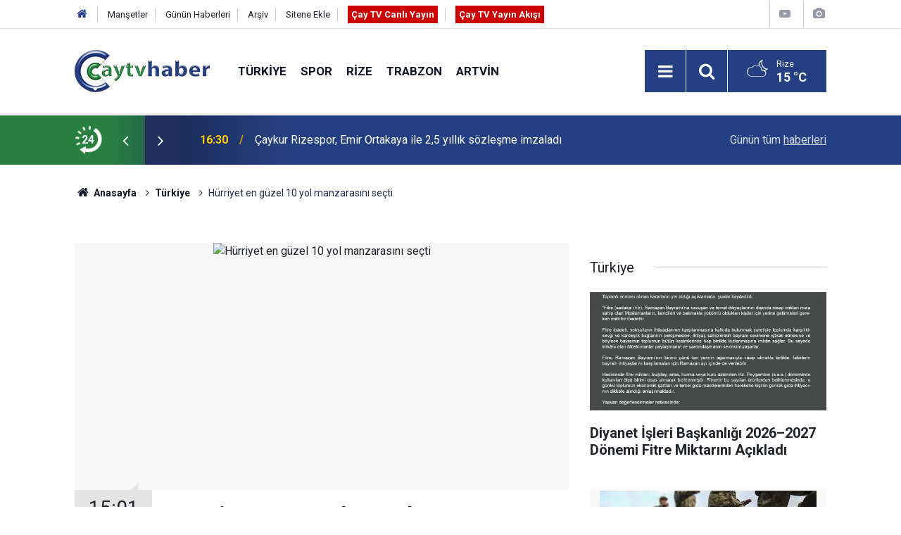

--- FILE ---
content_type: text/html; charset=UTF-8
request_url: https://www.caytvhaber.com/turkiye/hurriyet-en-guzel-10-yol-manzarasini-secti-971h
body_size: 10757
content:
<!doctype html>
<html lang="tr">
	<head>
		<meta charset="utf-8" />
		<meta http-equiv="X-UA-Compatible" content="IE=edge" />
		<meta name="viewport" content="width=device-width, initial-scale=1" />
		<title>Hürriyet en güzel 10 yol manzarasını seçti</title>
		<meta name="description" content="Hürriyet özel jurisi en güzel 10 yol manzarasını seçti. Karadeniz illerinden 2.sırada Rize 3. sırada Bolu ve 8. Sırada Artvin var" />
<meta name="keywords" content="Muğla,rize,bolu,konya,mardin,Antalya,İzmir,Artvin,mersin,Van" />
<link rel="canonical" href="https://www.caytvhaber.com/turkiye/hurriyet-en-guzel-10-yol-manzarasini-secti-971h" />
<link rel="amphtml" href="https://www.caytvhaber.com/service/amp/turkiye/hurriyet-en-guzel-10-yol-manzarasini-secti-971h" />
<meta property="og:type" content="article" />
<meta property="og:site_name" content="Çay TV Haber" />
<meta property="og:url" content="https://www.caytvhaber.com/turkiye/hurriyet-en-guzel-10-yol-manzarasini-secti-971h" />
<meta property="og:title" content="Hürriyet en güzel 10 yol manzarasını seçti" />
<meta property="og:description" content="Hürriyet özel jurisi en güzel 10 yol manzarasını seçti. Karadeniz illerinden 2.sırada Rize 3. sırada Bolu ve 8. Sırada Artvin var" />
<meta property="og:image" content="https://www.caytvhaber.com/d/news/2065.jpg" />
<meta property="og:image:width" content="702" />
<meta property="og:image:height" content="351" />
<meta name="twitter:card" content="summary_large_image" />
<meta name="twitter:site" content="@CaytvHaber" />
<meta name="twitter:url"  content="https://www.caytvhaber.com/turkiye/hurriyet-en-guzel-10-yol-manzarasini-secti-971h" />
<meta name="twitter:title" content="Hürriyet en güzel 10 yol manzarasını seçti" />
<meta name="twitter:description" content="Hürriyet özel jurisi en güzel 10 yol manzarasını seçti. Karadeniz illerinden 2.sırada Rize 3. sırada Bolu ve 8. Sırada Artvin var" />
<meta name="twitter:image" content="https://www.caytvhaber.com/d/news/2065.jpg" />
		<meta name="robots" content="max-snippet:-1, max-image-preview:large, max-video-preview:-1" />
		<link rel="manifest" href="/manifest.json" />
		<link rel="icon" href="https://www.caytvhaber.com/d/assets/favicon/favicon.ico" />
		
		<meta name="generator" content="CM News 6.0" />
		
		<link rel="preconnect" href="https://fonts.googleapis.com" />
		<link rel="preconnect" href="https://fonts.gstatic.com" />
		<link rel="preconnect" href="https://www.google-analytics.com" />
		<link rel="preconnect" href="https://stats.g.doubleclick.net" />
		<link rel="preconnect" href="https://tpc.googlesyndication.com" />
		<link rel="preconnect" href="https://pagead2.googlesyndication.com" />
		
		<style type="text/css">
					</style>
		
		<!--link rel="preload" href="https://www.caytvhaber.com/d/assets/bundle/main.css" as="style" onload="this.onload=null;this.rel='stylesheet'" />
		<noscript>
			<link rel="stylesheet" href="https://www.caytvhaber.com/d/assets/bundle/main.css" />
		</noscript-->
		<link rel="stylesheet" href="https://www.caytvhaber.com/d/assets/bundle/main.css?1599571617" />
		
		<script>
			var BURL = "https://www.caytvhaber.com/";
			var DURL = "https://www.caytvhaber.com/d/";
			if ('serviceWorker' in navigator) {
				navigator.serviceWorker.register('/service-worker.js');
			}
		</script>
		<script type="text/javascript" src="https://www.caytvhaber.com/d/assets/bundle/main.js?1599571617" async></script>
		
		<script async src="https://www.googletagmanager.com/gtag/js?id=G-V26HFY8YXE"></script>
<script>
  window.dataLayer = window.dataLayer || [];
  function gtag(){dataLayer.push(arguments);}
  gtag('js', new Date());

  gtag('config', 'G-V26HFY8YXE');
</script>

<!-- Sitede yapılan ekstra CSS ayarlamaları (Silmeyiniz) Başlangıç -->
<style>
.slider-03 .item {
padding-bottom :0;
}
.slider-03 .item .text-wrapper .title {
font-size: 1.1em;
}
</style>
<!-- Sitede yapılan ekstra  CSS ayarlamaları (Silmeyiniz) Son -->
	</head>
	<body class="body-main detail">
		<header class="base-header header-01">
	
	<div class="nav-top-container d-none d-lg-block">
		<div class="container">
			<div class="row">
				<div class="col">
					<nav class="nav-top">
	<div><a href="./" title="Anasayfa"><i class="icon-home"></i></a></div>
	<div><a href="https://www.caytvhaber.com/mansetler" title="Manşetler">Manşetler</a></div>
	<div><a href="https://www.caytvhaber.com/son-haberler" title="Günün Haberleri">Günün Haberleri</a></div>
	<div><a href="https://www.caytvhaber.com/ara" title="Arşiv">Arşiv</a></div>
	<div><a href="https://www.caytvhaber.com/sitene-ekle" title="Sitene Ekle">Sitene Ekle</a></div>
	<div><a href="https://www.caytvhaber.com/cay-tv-canli-yayin" title="Çay TV Canlı Yayın" target="_blank" style="padding: 5px; background-color: #c00; color: #fff; font-weight: 700;">Çay TV Canlı Yayın</a></div>
	<div><a href="https://www.caytvhaber.com/yayin-akisi" title="Çay TV Yayın Akışı" target="_blank" style="padding: 5px; background-color: #c00; color: #fff; font-weight: 700;">Çay TV Yayın Akışı</a></div>
</nav>
				</div>
				<div class="col-auto nav-icon">
					<div>
	<a href="/web-tv" title="Web TV"><span class="icon-youtube-play"></span></a>
</div>
<div>
	<a href="/foto-galeri" title="Foto Galeri"><span class="icon-camera"></span></a>
</div>
				</div>
			</div>
		</div>
	</div>
	
	<div class="nav-main-container">
		<div class="container">
			<div class="row h-100 align-items-center flex-nowrap">
				<div class="col-10 col-xl-auto brand">
					<a href="/" rel="home" title="Çay TV Haber">
						<img class="lazy" loading="lazy" data-src="https://www.caytvhaber.com/d/assets/logo.png" alt="Çay TV Haber" width="192" height="60"/>
					</a>
				</div>
				<div class="col-xl-auto d-none d-xl-block">
					<ul class="nav-main d-flex flex-row">
													<li>
								<a href="/turkiye" title="Türkiye">Türkiye</a>
							</li>
														<li>
								<a href="/spor" title="Spor">Spor</a>
							</li>
														<li>
								<a href="/rize" title="Rize">Rize</a>
							</li>
														<li>
								<a href="/trabzon" title="Trabzon">Trabzon</a>
							</li>
														<li>
								<a href="/artvin" title="Artvin">Artvin</a>
							</li>
												</ul>
				</div>
				<div class="col-2 col-xl-auto d-flex justify-content-end ml-auto">
					<ul class="nav-tool d-flex flex-row">
						<li><button class="btn show-all-menu" aria-label="Menu"><i class="icon-menu"></i></button></li>
						<!--li class="d-none d-sm-block"><button class="btn" aria-label="Ara"><i class="icon-search"></i></button></li-->
						<li class="d-none d-sm-block">
							<a class="btn" href="/ara"><i class="icon-search"></i></a>
						</li>
													<li class="align-items-center d-none d-lg-flex weather">
								<span class="weather-icon float-left"><i class="icon-accu-38"></i></span>
																<div class="weather-info float-left">
									<div class="city">Rize										<span>15 °C</span></div>
								</div>
							</li>
											</ul>
				</div>
			</div>
		</div>
	</div>
	
	<section class="bar-last-news">
	<div class="container d-flex align-items-center">
		<div class="icon">
			<i class="icon-spin-cm-1 animate-spin"></i>
			<span>24</span>
		</div>
		<div class="items">
			<div class="owl-carousel owl-align-items-center" data-options='{
				"items": 1,
				"rewind": true,
				"autoplay": true,
				"autoplayHoverPause": true,
				"dots": false,
				"nav": true,
				"navText": "icon-angle",
				"animateOut": "slideOutUp",
				"animateIn": "slideInUp"}'
			>
									<div class="item">
						<span class="time">16:30</span>
						<a href="/rize/caykur-rizespor-emir-ortakaya-ile-25-yillik-sozlesme-imzaladi-70354h">Çaykur Rizespor, Emir Ortakaya ile 2,5 yıllık sözleşme imzaladı</a>
					</div>
										<div class="item">
						<span class="time">16:18</span>
						<a href="/trabzon/trabzonda-seyir-halindeki-tup-kamyonunda-korkutan-patlama-70353h">Trabzon’da Seyir Halindeki Tüp Kamyonunda Korkutan Patlama</a>
					</div>
										<div class="item">
						<span class="time">14:53</span>
						<a href="/rize/bayrak-ihtiyaci-olmadigi-halde-kuraya-girenler-evleri-hava-parasiyla-pazarliyor-70352h">Bayrak; İhtiyacı Olmadığı Hâlde Kuraya Girenler, Evleri Hava Parasıyla Pazarlıyor</a>
					</div>
										<div class="item">
						<span class="time">13:01</span>
						<a href="/rize/rize-il-genelinde-yurutulen-308-projenin-toplam-bedelinin-yaklasik-99-milyar-tl-oldu-70351h">RİZE İL GENELİNDE YÜRÜTÜLEN 308 PROJENİN TOPLAM BEDELİNİN YAKLAŞIK 99 MİLYAR TL OLDUĞU AÇIKLANDI</a>
					</div>
										<div class="item">
						<span class="time">12:59</span>
						<a href="/karadeniz/boluda-ramazan-ayi-oncesi-fahis-fiyat-denetimi-70350h">Bolu’da Ramazan Ayı Öncesi Fahiş Fiyat Denetimi</a>
					</div>
										<div class="item">
						<span class="time">12:58</span>
						<a href="/rize/rize-instagram-sayfalari-rize-haber-rize-haberleri-son-dakika-rize-haberleri-58209h">Rize İnstagram sayfaları</a>
					</div>
										<div class="item">
						<span class="time">12:58</span>
						<a href="/rize/rize-haber-rize-haberleri-son-dakika-rize-haberleri-haber-53-olay-haberleri-58208h">Son Dakika Rize Haberleri</a>
					</div>
										<div class="item">
						<span class="time">12:56</span>
						<a href="/karadeniz/alman-anna-amasyada-musluman-oldu-70346h">Alman Anna, Amasya’da Müslüman Oldu</a>
					</div>
										<div class="item">
						<span class="time">12:55</span>
						<a href="/karadeniz/issizlik-orani-aralik-ayinda-yuzde-77-seviyesinde-gerceklesti-70345h">İşsizlik Oranı Aralık Ayında Yüzde 7,7 Seviyesinde Gerçekleşti</a>
					</div>
										<div class="item">
						<span class="time">12:55</span>
						<a href="/karadeniz/ekonomik-guven-endeksi-994-degerinde-ayni-kaldi-70344h">Ekonomik Güven Endeksi 99,4 Değerinde Aynı Kaldı</a>
					</div>
								</div>
		</div>
		<div class="all-link">
			<a href="/son-haberler">Günün tüm <u>haberleri</u></a>
		</div>
	</div>
</section>
</header>

<section class="breadcrumbs">
	<div class="container">
		
		<ol>
			<li><a href="https://www.caytvhaber.com/"><h1><i class="icon-home"></i> Anasayfa</h1></a></li>
																		<li><a href="https://www.caytvhaber.com/turkiye"><h2>Türkiye</h2></a></li>
																					<li><h3>Hürriyet en güzel 10 yol manzarasını seçti</h3></li>
									</ol>
	
	</div>
</section><main role="main">			<section class="banner banner-wide"><!-- Canlı Yayın Başlangıç -->
<div class="d-block d-sm-none align-items-center justify-content-center m-1 text-center text-white" style="background-color: #c00;">
<a href="https://www.caytvhaber.com/cay-tv-canli-yayin" class="blink livetv-txt" style="" target="_blank" title="Halk TV Canlı Yayın" role="button">ÇAY TV CANLI YAYIN</a>
</div>
<!-- Canlı Yayın Son --></section>
		<div class="container section-padding-gutter">	<div class="row">
	<div class="col-12 col-lg-8">
	<div class="page-content',  news-scroll" data-pages="[{&quot;id&quot;:&quot;70354&quot;,&quot;link&quot;:&quot;rize\/caykur-rizespor-emir-ortakaya-ile-25-yillik-sozlesme-imzaladi-70354h&quot;},{&quot;id&quot;:&quot;70352&quot;,&quot;link&quot;:&quot;rize\/bayrak-ihtiyaci-olmadigi-halde-kuraya-girenler-evleri-hava-parasiyla-pazarliyor-70352h&quot;},{&quot;id&quot;:&quot;70336&quot;,&quot;link&quot;:&quot;rize\/dunya-kar-motosikleti-sampiyonasi-icin-sporcular-rizeye-geldi-70336h&quot;},{&quot;id&quot;:&quot;70335&quot;,&quot;link&quot;:&quot;spor\/caykur-rizespor-beyoglu-yeni-carsi-kupa-macinin-biletleri-satisa-cikti-70335h&quot;},{&quot;id&quot;:&quot;70334&quot;,&quot;link&quot;:&quot;rize\/camlihemsinde-buyuk-vurgun-emekli-hasan-yikildi-70334h&quot;},{&quot;id&quot;:&quot;70333&quot;,&quot;link&quot;:&quot;rize\/rizede-aracini-yikadigi-sirada-dereye-dusen-yasli-adam-hayatini-kaybetti-70333h&quot;},{&quot;id&quot;:&quot;70332&quot;,&quot;link&quot;:&quot;karadeniz\/turk-findigi-hindistan-pazarinda-yukselisini-surduruyor-70332h&quot;},{&quot;id&quot;:&quot;70331&quot;,&quot;link&quot;:&quot;rize\/c-rizespor-basaksehir-karsilasmasini-kimin-yonetecegi-belli-oldu-70331h&quot;},{&quot;id&quot;:&quot;70326&quot;,&quot;link&quot;:&quot;rize\/rizede-ruhsatsiz-silah-operasyonu-17-sahis-hakkinda-islem-yapildi-70326h&quot;},{&quot;id&quot;:&quot;70325&quot;,&quot;link&quot;:&quot;rize\/palovit-yaylasi-kar-kalinligiyla-dikkat-cekti-rize-zirveye-yakin-70325h&quot;}]">
	<div class="post-item" id="news-'971" data-order="1" data-id="971" data-title="Hürriyet en güzel 10 yol manzarasını seçti" data-url="https://www.caytvhaber.com/turkiye/hurriyet-en-guzel-10-yol-manzarasini-secti-971h">
		<div class="article-detail news-detail">
			
			<div class="article-image">
									<div class="imgc image">
						<img class="lazy" loading="lazy" src="[data-uri]" data-src="https://www.caytvhaber.com/d/news/2065.jpg" data-sizes="auto" data-srcset-pass="https://www.caytvhaber.com/d/news_ts/2065.jpg 414w, https://www.caytvhaber.com/d/news_t/2065.jpg 702w, https://www.caytvhaber.com/d/news/2065.jpg 1280w" alt="Hürriyet en güzel 10 yol manzarasını seçti"/>
					</div>
							</div>
			
			<aside class="article-side">
				<div class="position-sticky">
					<div class="content-date">
						<time class="p1" datetime="2011-09-17 15:01:00">15:01</time>
						<span class="p2">17 Eylül 2011</span>
					</div>
					<div class="content-tools bookmark-block" data-type="1" data-twitter="CaytvHaber">
						<button class="icon-mail-alt bg" onclick="return openPopUp_520x390('/send_to_friend.php?type=1&amp;id=971');" title="Arkadaşına Gönder"></button>
						<button class="icon-print bg" onclick="return openPopUp_670x500('/print.php?type=1&amp;id=971')" title="Yazdır"></button>
						
													<button class="icon-comment bg" onclick="$.scrollTo('#comment_form_971', 600);" title="Yorum Yap"></button>
																	</div>
				</div>
			</aside>
			
			<article class="article-content">
				
				<div class="content-heading-1 pt-3">
					<h1 class="content-title">Hürriyet en güzel 10 yol manzarasını seçti</h1>
				</div>

				
				<div class="content-heading">
					<h2 class="content-description">Hürriyet özel jurisi en güzel 10 yol manzarasını seçti. Karadeniz illerinden 2.sırada Rize 3. sırada Bolu ve 8. Sırada Artvin var</h2>
				</div>

								
				<div class="text-content">
					<span style="font-size: small;"><span style="font-family: Arial;">Araç sürmek çoğu kişi için bir keyif. Varılacak menzil değil çoğu zaman yolculuğun kendisi çeker insanı kendine. Hele de güzergahınız gözlere ziyafet bir yerden geçiyorsa. Bu hafta jürimiz seyretmesi en zevkli 10 yolu seçti. Her bölgeden bir alternatif var ama ağırlık tabii ki Ege ve Karadeniz’de<br>
 <br>
EN İYİ 10<br>
<br>
1) MARMARİS-DATÇA (MUĞLA)<br>
<span style="color: rgb(255, 0, 0);">2) ARDEŞEN-ÇAMLIHEMŞİN (RİZE)</span><br>
<span style="color: rgb(255, 0, 0);">3) MENGEN-YEDİGÖLLER (BOLU)</span><br>
4) KONYA-EREĞLİ (KONYA)<br>
5) CEYLANPINAR-KIZILTEPE (MARDİN)<br>
6) KALKAN-KAŞ (ANTALYA)<br>
7) ASANSÖR YOLU (İZMİR)<br>
<span style="color: rgb(255, 0, 0);">8) YUSUFELİ-ÖĞDEM KÖYÜ (ARTVİN)</span><br>
9) MUT-SİLİFKE (MERSİN)<br>
10) DOĞU BAYAZIT-VAN (VAN)<br>
<br>
MARMARİS - DATÇA YOLU<br>
Bir yanda Ege bir yanda Akdeniz<br>
<br>
Marmaris’i Datça Yarımadası’na bağlayan yol yaklaşık 70 kilometre. Virajlı yol boyunca sürüş keyfine bir dağ, bir deniz manzarası eşlik ediyor. Akdeniz’le Ege Denizi’nin birleştiği yerde bulunan yarımadayı anakaraya bağlayan yol bazı yerlerde o kadar inceliyor ki bir tarafta Akdeniz’i, diğer tarafta Ege’yi görmek mümkün.<br>
600 metre yükseklikteki Sakar<br>
Geçidi, Gökova Körfezi’nin<br>
en güzel manzarasına sahip.<br>
Mehmet Yaşin, Bördübet Koyu’ndaki Golden Key isimli tesiste konaklamanızı ya da yemek molası vermenizi tavsiye ediyor.<br>
<br>
MENGEN - YEDİGÖLLER MİLLİ PARKI YOLU<br>
Nefis yöresel yemekler<br>
<br>
Dar, engebeli ve yer yer toprak yol 40 kilometre. Sağ ve sol yanı uçsuz-bucaksız ormanlarla kaplı. Sonbaharda ağaçların rengi muhteşem. Türkiye’nin bu biyolojik rezerv alanından geçerken size ötücü ve yırtıcı kuşlar eşlik edecek. Yolda Hindiba Pansiyon adında çok özel bir durak yeri var. Yöresel lezzetlerden oluşan yemekleri tadabilirsiniz. Eğer yolunuz Sarıalan Yaylası’na düşerse yörenin cevizli eriştesini de tatmalısınız.<br>
<br>
ARDEŞEN - ÇAMLIHEMŞİN YOLU<br>
Palovit Şelalesi’ni görün<br>
<br>
Ardeşen’den Kaçkarlar Milli Parkı’na girdikten sonra Fırtına Vadisi’nden Çamlıhemşin’e uzanan yol 27 kilometre. Yeşilin her rengini göreceğiniz çam ormanlarından geçiyor. Yolda duraklayıp meşhur Rize çayının tadına bakabileceğiniz onlarca tesis var. Çat Vadisi’ne doğru çıkmaya karar verirseniz, Palovit Şelalesi’ni mutlaka görün. Yol üzerinde bulunan Çiçekli ve Kale yaylaları görülmesi gereken yerlerden.<br>
<br>
CEYLANPINAR - KIZILTEPE YOLU<br>
Dikkat ceylan çıkabilir<br>
<br>
Suriye sınırı boyunca uzanan yol yaklaşık 60 kilometre. Düz ve rahat yol, köylerin ve pamuk tarlalarının arasından geçiyor. Güneydoğu Anadolu’nun doğal yaşamına ev sahipliği yapıyor. Ceylanpınar’a ismini veren ve Anadolu’da nesli tükenmek üzere olduğu için koruma altına alınan ceylanlar yol boyunca karşınıza çıkıyor. Yol üzerinde bulunan TİGEM Ceylan Üretim İstasyonu’nda mola verebilir ve ceylan çiftliklerini gezebilirsiniz.<br>
<br>
KONYA - EREĞLİ YOLU<br>
Sazlık kurudu kuşlar gitti<br>
<br>
Bozdağ ve Hodulbaba Dağı’nın eteklerinden geçen yol 150 kilometre. Karapınar yakınlarında Obruk yaylası var. Ardından karşınıza Acıgöl ve Meke Krater gölleri çıkıyor. Buradan Karacadağ’ın şirin köylerine uzanan yollar bulunuyor. Ancak yol üzerindeki Ereğli Sazlığı kurutulduğundan artık kuşları görmek mümkün değil.<br>
<br>
KALKAN - KAŞ YOLU<br>
Kaputaş’ta yüzme molası<br>
<br>
Akdeniz sahili boyunca uzanan yol yaklaşık 25 kilometre. Düzgün bir asfalta sahip olan yolda dik rampalar yok ama keskin virajlar var. Tipik bir Akdeniz sahil yolu, bir yanı masmavi deniz, diğer yanı yükselen makilikler. Türkiye’ye en yakın Yunan adası Meis, çıplak gözle rahatlıkla görülebilir. Ancak yolun en güzel durağı 187 basamakla inilen Kaputaş Plajı.<br>
<br>
ASANSÖR YOLU<br>
İzmir’in panoramik manzarası<br>
<br>
İzmir’de bulunan Tarihi Asansör’ün tepesindeki Şehit Nihat Bey Caddesi denizden yaklaşık 200 metre yüksekten İzmir’in en güzel izlenebildiği yerlerden biri. Dario Moreno’nun evi ve eskiden Musevilerin oturduğu sakız evler görülmeli. Restoran olarak kullanılan Asansör’de İzmir manzarası eşliğinde yemek yiyebilirsiniz.<br>
<br>
YUSUFELİ- ÖĞDEM KÖYÜ YOLU<br>
Dünyanın en önemli kelebek alanlarından biri<br>
<br>
Artvin’e bağlı Yusufeli merkezden hareketle Öğdem Köyü yaklaşık 20 kilometre. Yol; toprak, engebeli ve sert tırmanışlardan oluşuyor. Başka araçla karşılaşmak neredeyse imkansız. Yurtiçinden ve yurtdışından uzmanların ziyaret ettiği bölge dünyanın önemli kelebek alanlarından biri. Özgür Koç, Öğdem Köyü’ne yolunuz düşerse, Rasim Amca evini mutlaka ziyaret edin diyor: “Kaymak ve peynirin tadına doyamazsınız!”<br>
<br>
MUT - SİLİFKE YOLU<br>
Evliya Çelebi’nin izinde<br>
<br>
Toros Dağları üzerinden seyreden yol yaklaşık 75 kilometre. İlerlerken sizi Alahan Manastırı ve Göksu Nehri üzerinde rafting yapan sporcular karşılayacak. Silifke’ye vardığınızda Evliya Çelebi’nin Seyahatname’sinde de bahsettiği Silifke Kalesi’ni görmeden geçmemek gerek.<br>
<br>
<br>
DOĞUBAYAZIT - VAN YOLU<br>
Tendürek’in lavları<br>
<br>
Iğdır’dan Van’a giden yaklaşık 220 kilometre uzunluğundaki yolun güzelliği Tendürek Dağı’nın lav akıntılarının izlerini  görebilmeniz. 2644 metre rakıma kadar tırmanan yolda Doğubayazıt’ı geçeceksiniz. İshakpaşa Sarayı’nın altındaki kendin pişir kendin ye, bahçesi güzel bir duraklama yeri. <br>
</span></span><br />				</div>
				
								
								
								
								
								
				<section class="news-label">
	<header><i class="icon-tag"></i> Etiketler :</header>
	<ul>
							<li>
				<a href="/mugla" title="Muğla haberleri" rel="tag">Muğla</a>
			</li>
								<li>
				<a href="/rize" title="rize haberleri" rel="tag">rize</a>
			</li>
								<li>
				<a href="/bolu" title="bolu haberleri" rel="tag">bolu</a>
			</li>
								<li>
				<a href="/konya" title="konya haberleri" rel="tag">konya</a>
			</li>
								<li>
				<a href="/mardin" title="mardin haberleri" rel="tag">mardin</a>
			</li>
								<li>
				<a href="/antalya" title="Antalya haberleri" rel="tag">Antalya</a>
			</li>
				</ul>
</section>
				
							
			</article>
		</div>
		
				
				<section class="comment-block">
		<h1 class="caption"><span>HABERE</span> YORUM KAT</h1>

		<div class="comment_add clearfix">
	<form method="post" id="comment_form_971" onsubmit="return addComment(this, 1, 971);">
		<textarea name="comment_content" class="comment_content" rows="6" placeholder="YORUMUNUZ" maxlength="500"></textarea>
		<input type="hidden" name="reply" value="0" />
		<span class="reply_to"></span>
		<input type="text" name="member_name" class="member_name" placeholder="AD-SOYAD" />
		<input type="submit" name="comment_submit" class="comment_submit" value="YORUMLA" />
	</form>
			<div class="info"><b>UYARI:</b> Küfür, hakaret, rencide edici cümleler veya imalar, inançlara saldırı içeren, imla kuralları ile yazılmamış,<br /> Türkçe karakter kullanılmayan ve büyük harflerle yazılmış yorumlar onaylanmamaktadır.</div>
	</div>
		
	</section>

	<div id="fb-comments-971" class="fb-comments" data-href="https://www.caytvhaber.com/turkiye/hurriyet-en-guzel-10-yol-manzarasini-secti-971h" data-width="100%" data-numposts="10" data-colorscheme="light"></div>
		
					<section class="banner banner-wide"><script async src="https://pagead2.googlesyndication.com/pagead/js/adsbygoogle.js"></script>
<!-- Haber Detay -> Yorum Altı -->
<ins class="adsbygoogle"
     style="display:block"
     data-ad-client="ca-pub-0657700484894855"
     data-ad-slot="6488264063"
     data-ad-format="auto"
     data-full-width-responsive="true"></ins>
<script>
     (adsbygoogle = window.adsbygoogle || []).push({});
</script></section>
				
				
			</div>
	</div>
	</div>
	<div class="col-12 col-lg-4">
		<section class="side-content news-side-list ">
			<header class="side-caption">
			<div><span>Türkiye </span></div>
		</header>
		<div class="row">
																<div class="col-12 mb-4 box-02">
						<div class="post-item ia">
			<a href="/turkiye/diyanet-isleri-baskanligi-20262027-donemi-fitre-miktarini-acikladi-70022h">
				<div class="imgc">
					<img class="lazy" loading="lazy" data-src="https://www.caytvhaber.com/d/news/111835.jpg" alt="Diyanet İşleri Başkanlığı 2026–2027 Dönemi Fitre Miktarını Açıkladı"/>
				</div>
				<span class="t">Diyanet İşleri Başkanlığı 2026–2027 Dönemi Fitre Miktarını Açıkladı</span>
											</a>
		</div>
					</div>
					
														<div class="col-12 mb-4 box-02">
						<div class="post-item ia">
			<a href="/turkiye/2026-yili-bedelli-askerlik-rakamlari-69881h">
				<div class="imgc">
					<img class="lazy" loading="lazy" data-src="https://www.caytvhaber.com/d/news/111695.jpg" alt="2026 YILI BEDELLİ ASKERLİK RAKAMLARI"/>
				</div>
				<span class="t">2026 YILI BEDELLİ ASKERLİK RAKAMLARI</span>
											</a>
		</div>
					</div>
															<div class="col-12">
									</div>
					
														<div class="col-12 mb-4 box-02">
						<div class="post-item ia">
			<a href="/turkiye/yalovada-deas-operasyonu-3-sehit-69754h">
				<div class="imgc">
					<img class="lazy" loading="lazy" data-src="https://www.caytvhaber.com/d/news/111578.jpg" alt="Yalova&#039;da DEAŞ operasyonu: 3 şehit"/>
				</div>
				<span class="t">Yalova'da DEAŞ operasyonu: 3 şehit</span>
											</a>
		</div>
					</div>
					
														<div class="col-12 mb-4 box-02">
						<div class="post-item ia">
			<a href="/turkiye/2800-sinema-salonu-sehit-ailesinden-bahseden-filmi-gosterime-kabul-etmedi-69706h">
				<div class="imgc">
					<img class="lazy" loading="lazy" data-src="https://www.caytvhaber.com/d/news/111534.jpg" alt="2800 SİNEMA SALONU ŞEHİT AİLESİNDEN BAHSEDEN FİLMİ GÖSTERİME KABUL ETMEDİ"/>
				</div>
				<span class="t">2800 SİNEMA SALONU ŞEHİT AİLESİNDEN BAHSEDEN FİLMİ GÖSTERİME KABUL ETMEDİ</span>
											</a>
		</div>
					</div>
															<div class="col-12">
									</div>
					
														<div class="col-12 mb-4 box-02">
						<div class="post-item ia">
			<a href="/turkiye/zemheri-soguklari-basliyor-40-gun-surecek-kara-kis-donemi-69570h">
				<div class="imgc">
					<img class="lazy" loading="lazy" data-src="https://www.caytvhaber.com/d/news/111407.jpg" alt="Zemheri soğukları başlıyor: 40 gün sürecek kara kış dönemi"/>
				</div>
				<span class="t">Zemheri soğukları başlıyor: 40 gün sürecek kara kış dönemi</span>
											</a>
		</div>
					</div>
					
														<div class="col-12 mb-4 box-02">
						<div class="post-item ia">
			<a href="/turkiye/hizmet-uretim-endeksi-yillik-yuzde-34-artti-69541h">
				<div class="imgc">
					<img class="lazy" loading="lazy" data-src="https://www.caytvhaber.com/d/news/111382.jpg" alt="Hizmet Üretim Endeksi Yıllık Yüzde 3,4 Arttı"/>
				</div>
				<span class="t">Hizmet Üretim Endeksi Yıllık Yüzde 3,4 Arttı</span>
											</a>
		</div>
					</div>
															<div class="col-12">
									</div>
					
														<div class="col-12 mb-4 box-02">
						<div class="post-item ia">
			<a href="/turkiye/motorin-fiyatlarinda-indirim-beklentisi-69487h">
				<div class="imgc">
					<img class="lazy" loading="lazy" data-src="https://www.caytvhaber.com/d/news/111333.jpg" alt="Motorin Fiyatlarında İndirim Beklentisi"/>
				</div>
				<span class="t">Motorin Fiyatlarında İndirim Beklentisi</span>
											</a>
		</div>
					</div>
					
														<div class="col-12 mb-4 box-02">
						<div class="post-item ia">
			<a href="/turkiye/tuik-kasim-2025-enflasyon-verilerini-acikladi-69321h">
				<div class="imgc">
					<img class="lazy" loading="lazy" data-src="https://www.caytvhaber.com/d/news/111171.jpg" alt="TÜİK, Kasım 2025 Enflasyon Verilerini Açıkladı"/>
				</div>
				<span class="t">TÜİK, Kasım 2025 Enflasyon Verilerini Açıkladı</span>
											</a>
		</div>
					</div>
												</div>
</section>	</div>
	</div>
</div></main><footer class="base-footer footer-01">
	<div class="nav-top-container">
		<div class="container">
			<div class="row">
				<div class="col-12 col-lg-auto">
					Çay TV Haber &copy; 2011				</div>
				<div class="col-12 col-lg-auto">
					<nav class="nav-footer">

	<div><a href="/" title="Anasayfa">Anasayfa</a></div>
	<div><a href="/kunye" title="Künye">Künye</a></div>
	<div><a href="/iletisim" title="İletişim">İletişim</a></div>
	<div><a href="/reklam" title="Reklam">Reklam</a></div>
	<div><a href="/gizlilik-ilkeleri" title="Gizlilik İlkeleri">Gizlilik İlkeleri</a></div>
	<div><a href="/sitene-ekle" title="Sitene Ekle">Sitene Ekle</a></div>
	<div><a href="/yayin-akisi" title="Cay TV Yayın Akışı">Cay TV Yayın Akışı</a></div>

</nav>				</div>
				<div class="col-12 col-lg-auto">
					<div class="nav-social"><a class="facebook-bg" href="https://www.facebook.com/caytvhaberrize" rel="nofollow noopener noreferrer" target="_blank" title="Facebook ile takip et"><i class="icon-facebook"></i></a><a class="twitter-bg" href="https://twitter.com/CaytvHaber" rel="nofollow noopener noreferrer" target="_blank" title="Twitter ile takip et"><i class="icon-twitter"></i></a><a class="instagram-bg" href="https://www.instagram.com/https://www.instagram.com/caytvhaber/?hl=tr" rel="nofollow noopener noreferrer" target="_blank" title="Instagram ile takip et"><i class="icon-instagramm"></i></a><a class="rss-bg" href="/service/rss.php" target="_blank" title="RSS, News Feed, Haber Beslemesi"><i class="icon-rss"></i></a></div>				</div>
			</div>
		</div>
	</div>
		<div class="container">
		<div class="row">
			<div class="col cm-sign">
				<i class="icon-cm" title="CM Bilişim Teknolojileri"></i>
				<a href="https://www.cmbilisim.com/haber-portali-20s.htm?utm_referrer=https%3A%2F%2Fwww.caytvhaber.com%2F" target="_blank" title="CMNews Haber Portalı Yazılımı">Haber Portalı Yazılımı</a>
			</div>
		</div>
	</div>
</footer>
<div id="nav-all" class="nav-all nav-all-01 overlay">
	<div class="logo-container">
		<img src="https://www.caytvhaber.com/d/assets/logo.png" alt="Çay TV Haber" width="192" height="60">
		<button id="close-nav-all" class="show-all-menu close"><i class="icon-cancel"></i></button>
	</div>
	<div class="search-container">
		<form action="/ara">
			<input type="text" placeholder="Sitede Ara" name="key"><button type="submit"><i class="icon-search"></i></button>
		</form>
	</div>
	<nav>
		<header class="caption">Haberler</header>
<ul class="topics">
		<li><a href="/son-haberler">Son Haberler</a></li>
	<li><a href="/mansetler">Manşetler</a></li>
			<li><a href="/turkiye" alt="Türkiye">Türkiye</a></li>
				<li><a href="/spor" alt="Spor">Spor</a></li>
				<li><a href="/rize" alt="Rize">Rize</a></li>
				<li><a href="/trabzon" alt="Trabzon">Trabzon</a></li>
				<li><a href="/artvin" alt="Artvin">Artvin</a></li>
				<li><a href="/karadeniz" alt="Karadeniz">Karadeniz</a></li>
				<li><a href="/saglik" alt="Sağlık">Sağlık</a></li>
				<li><a href="/dunya" alt="Dünya">Dünya</a></li>
				<li><a href="/televizyon" alt="Televizyon">Televizyon</a></li>
				<li><a href="/magazin" alt="Magazin">Magazin</a></li>
				<li><a href="/fragman" alt="Fragman">Fragman</a></li>
				<li><a href="/amator-spor" alt="Amatör Spor">Amatör Spor</a></li>
				<li><a href="/ekonomi" alt="Ekonomi">Ekonomi</a></li>
				<li><a href="/yerel-haberler" alt="Yerel Haberler">Yerel Haberler</a></li>
				<li><a href="/genel" alt="Genel">Genel</a></li>
				<li><a href="/yerel-secimler" alt="Yerel Seçimler">Yerel Seçimler</a></li>
		
</ul>
<header class="caption">Diğer İçerikler</header>
<ul class="topics">
		<li><a href="/foto-galeri">Foto Galeri</a></li>
	<li><a href="/web-tv">Web Tv</a></li>
	<li><a href="/yazarlar">Yazarlar</a></li>
	<li><a href="/gazete-mansetleri">Gazete Manşetleri</a></li>
	
</ul>
<header class="caption">Kurumsal</header>
<ul class="topics">
		<li><a href="/kunye">Künye</a></li>
	<li><a href="/iletisim">İletişim</a></li>
	<li><a href="/gizlilik-ilkeleri">Gizlilik İlkeleri</a></li>
	<li><a href="/kullanim-sartlari">Kullanım Şartları</a></li>
	<li><a href="/sitene-ekle">Geliştiriciler İçin</a></li>
	
</ul>	</nav>
</div>
<script type="application/ld+json">
{
    "@context": "http://schema.org",
    "@graph": [
        {
            "@type": "WebSite",
            "url": "https://www.caytvhaber.com/",
            "name": "Çay TV Haber",
            "description": "Çay Haber - Rize Haberleri - Trabzon Haberleri - Artvin Haberleri - Giresun Haberleri - Ordu Haberleri - Samsun Haberleri",
            "image": {
                "@type": "ImageObject",
                "url": "https://www.caytvhaber.com/d/assets/facebook-default-share.png",
                "width": 600,
                "height": 315
            },
            "potentialAction": {
                "@type": "SearchAction",
                "target": "https://www.caytvhaber.com/ara?key={search_term_string}",
                "query-input": "required name=search_term_string"
            }
        },
        {
            "@type": "Organization",
            "name": "Çay TV Haber",
            "url": "https://www.caytvhaber.com/",
            "logo": "https://www.caytvhaber.com/d/assets/logo.png",
            "telephone": "Sabit Tel: (0464) 214 7474\r\nWhatsapp İhbar Hattı: 0553 893 4453",
            "address": "Çarşı Mah. Atatürk Cad. No:295 53020 Merkez/ Rize",
            "sameAs": [
                "https://www.facebook.com/caytvhaberrize",
                "https://www.twitter.com/CaytvHaber",
                "https://www.instagram.com/https://www.instagram.com/caytvhaber/?hl=tr"
            ]
        },
        {
            "@type": "BreadcrumbList",
            "itemListElement": [
                {
                    "@type": "ListItem",
                    "position": 1,
                    "item": {
                        "@id": "https://www.caytvhaber.com/",
                        "name": "Anasayfa"
                    }
                },
                {
                    "@type": "ListItem",
                    "position": 2,
                    "item": {
                        "@id": "https://www.caytvhaber.com/turkiye",
                        "name": "Türkiye"
                    }
                }
            ]
        },
        {
            "@type": "NewsArticle",
            "datePublished": "2011-09-17T15:05:57+03:00",
            "dateCreated": "2011-09-17T15:05:57+03:00",
            "dateModified": "2011-09-17T15:05:57+03:00",
            "headline": "Hürriyet en güzel 10 yol manzarasını seçti",
            "description": "Hürriyet özel jurisi en güzel 10 yol manzarasını seçti. Karadeniz illerinden 2.sırada Rize 3. sırada Bolu ve 8. Sırada Artvin var",
            "articleSection": "Türkiye",
            "keywords": [
                "Muğla",
                "rize",
                "bolu",
                "konya",
                "mardin",
                "Antalya",
                "İzmir",
                "Artvin",
                "mersin",
                "Van"
            ],
            "image": [
                "https://www.caytvhaber.com/d/news/2065.jpg"
            ],
            "speakable": {
                "@type": "SpeakableSpecification",
                "cssSelector": [
                    ".content-title",
                    ".content-description",
                    ".text-content"
                ]
            },
            "author": {
                "@type": "Organization",
                "name": "Çay TV Haber",
                "logo": {
                    "@type": "ImageObject",
                    "url": "https://www.caytvhaber.com/d/assets/logo.png",
                    "width": 192,
                    "height": 60
                }
            },
            "publisher": {
                "@type": "Organization",
                "name": "Çay TV Haber",
                "logo": {
                    "@type": "ImageObject",
                    "url": "https://www.caytvhaber.com/d/assets/logo.png",
                    "width": 192,
                    "height": 60
                }
            },
            "mainEntityOfPage": "https://www.caytvhaber.com/turkiye/hurriyet-en-guzel-10-yol-manzarasini-secti-971h",
            "inLanguage": "tr-TR"
        }
    ]
}
</script>
			<!-- 0.024070024490356 -->
	</body>
</html>


--- FILE ---
content_type: text/html; charset=utf-8
request_url: https://www.google.com/recaptcha/api2/aframe
body_size: 266
content:
<!DOCTYPE HTML><html><head><meta http-equiv="content-type" content="text/html; charset=UTF-8"></head><body><script nonce="3tZqfrEXR_I4e-qYADa22Q">/** Anti-fraud and anti-abuse applications only. See google.com/recaptcha */ try{var clients={'sodar':'https://pagead2.googlesyndication.com/pagead/sodar?'};window.addEventListener("message",function(a){try{if(a.source===window.parent){var b=JSON.parse(a.data);var c=clients[b['id']];if(c){var d=document.createElement('img');d.src=c+b['params']+'&rc='+(localStorage.getItem("rc::a")?sessionStorage.getItem("rc::b"):"");window.document.body.appendChild(d);sessionStorage.setItem("rc::e",parseInt(sessionStorage.getItem("rc::e")||0)+1);localStorage.setItem("rc::h",'1769789257925');}}}catch(b){}});window.parent.postMessage("_grecaptcha_ready", "*");}catch(b){}</script></body></html>